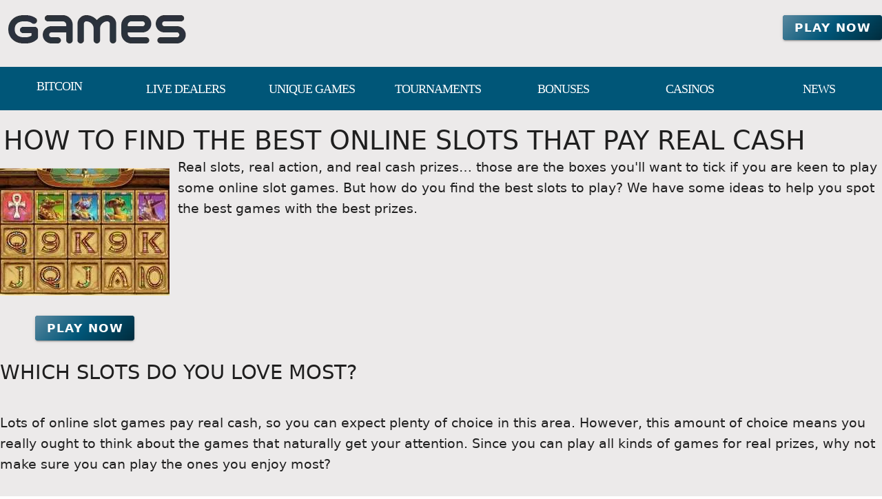

--- FILE ---
content_type: text/html;charset=utf-8
request_url: https://www.bengames.com/how-find-best-online-slots-that-pay-real-cash
body_size: 14654
content:
<!DOCTYPE html><html  lang="en"><head><meta charset="utf-8">
<meta name="viewport" content="width=device-width,initial-scale=1">
<title>How to Find the Best Online Slots That Pay Real Cash - Terrific Mobile App Games - No Deposit Bonus Codes 2026 - Free Spins No Deposit Win Real Money</title>
<script type="text/javascript" async id="matomo" rel="preconnect">
  var _paq = window._paq = window._paq || [];
  /* tracker methods like "setCustomDimension" should be called before "trackPageView" */
  _paq.push(['enableLinkTracking']);
  (function() {
    var u="https://piwik4.pcsol.com/piwik/";
    _paq.push(['setTrackerUrl', u+'matomo.php']);
    _paq.push(['setSiteId', '1544']);
    var d=document, g=d.createElement('script'), s=d.getElementsByTagName('script')[0];
    g.async=true; g.src=u+'matomo.js'; s.parentNode.insertBefore(g,s);
  })();</script>
<script type="text/javascript" id="conf">window.hostBase="www.bengames.com";</script>
<style id="vuetify-theme-stylesheet">:root {
      --v-theme-background: 236,234,234;
      --v-theme-background-overlay-multiplier: 1;
      --v-theme-surface: 0,86,120;
      --v-theme-surface-overlay-multiplier: 2;
      --v-theme-surface-bright: 255,255,255;
      --v-theme-surface-bright-overlay-multiplier: 1;
      --v-theme-surface-light: 238,238,238;
      --v-theme-surface-light-overlay-multiplier: 1;
      --v-theme-surface-variant: 66,66,66;
      --v-theme-surface-variant-overlay-multiplier: 2;
      --v-theme-on-surface-variant: 238,238,238;
      --v-theme-primary: 24,103,192;
      --v-theme-primary-overlay-multiplier: 2;
      --v-theme-primary-darken-1: 31,85,146;
      --v-theme-primary-darken-1-overlay-multiplier: 2;
      --v-theme-secondary: 72,169,166;
      --v-theme-secondary-overlay-multiplier: 1;
      --v-theme-secondary-darken-1: 1,135,134;
      --v-theme-secondary-darken-1-overlay-multiplier: 1;
      --v-theme-error: 176,0,32;
      --v-theme-error-overlay-multiplier: 2;
      --v-theme-info: 33,150,243;
      --v-theme-info-overlay-multiplier: 1;
      --v-theme-success: 76,175,80;
      --v-theme-success-overlay-multiplier: 1;
      --v-theme-warning: 251,140,0;
      --v-theme-warning-overlay-multiplier: 1;
      --v-theme-footerLink: 162,196,201;
      --v-theme-footerLink-overlay-multiplier: 1;
      --v-theme-promoCategoriesLinks: 255,255,255;
      --v-theme-promoCategoriesLinks-overlay-multiplier: 1;
      --v-theme-linkColor: 62,55,255;
      --v-theme-linkColor-overlay-multiplier: 2;
      --v-theme-orangeButton: 255,106,101;
      --v-theme-orangeButton-overlay-multiplier: 1;
      --v-theme-iconColor: 255,255,255;
      --v-theme-iconColor-overlay-multiplier: 1;
      --v-theme-toTop: 91,137,160;
      --v-theme-toTop-overlay-multiplier: 1;
      --v-theme-on-background: 0,0,0;
      --v-theme-on-surface: 255,255,255;
      --v-theme-on-surface-bright: 0,0,0;
      --v-theme-on-surface-light: 0,0,0;
      --v-theme-on-primary: 255,255,255;
      --v-theme-on-primary-darken-1: 255,255,255;
      --v-theme-on-secondary: 255,255,255;
      --v-theme-on-secondary-darken-1: 255,255,255;
      --v-theme-on-error: 255,255,255;
      --v-theme-on-info: 255,255,255;
      --v-theme-on-success: 255,255,255;
      --v-theme-on-warning: 255,255,255;
      --v-theme-on-footerLink: 0,0,0;
      --v-theme-on-promoCategoriesLinks: 0,0,0;
      --v-theme-on-linkColor: 255,255,255;
      --v-theme-on-orangeButton: 255,255,255;
      --v-theme-on-iconColor: 0,0,0;
      --v-theme-on-toTop: 255,255,255;
      --v-border-color: 0, 0, 0;
      --v-border-opacity: 0.12;
      --v-high-emphasis-opacity: 0.87;
      --v-medium-emphasis-opacity: 0.6;
      --v-disabled-opacity: 0.38;
      --v-idle-opacity: 0.04;
      --v-hover-opacity: 0.04;
      --v-focus-opacity: 0.12;
      --v-selected-opacity: 0.08;
      --v-activated-opacity: 0.12;
      --v-pressed-opacity: 0.12;
      --v-dragged-opacity: 0.08;
      --v-theme-kbd: 238, 238, 238;
      --v-theme-on-kbd: 0, 0, 0;
      --v-theme-code: 245, 245, 245;
      --v-theme-on-code: 0, 0, 0;
    }
    .v-theme--light {
      color-scheme: normal;
      --v-theme-background: 236,234,234;
      --v-theme-background-overlay-multiplier: 1;
      --v-theme-surface: 0,86,120;
      --v-theme-surface-overlay-multiplier: 2;
      --v-theme-surface-bright: 255,255,255;
      --v-theme-surface-bright-overlay-multiplier: 1;
      --v-theme-surface-light: 238,238,238;
      --v-theme-surface-light-overlay-multiplier: 1;
      --v-theme-surface-variant: 66,66,66;
      --v-theme-surface-variant-overlay-multiplier: 2;
      --v-theme-on-surface-variant: 238,238,238;
      --v-theme-primary: 24,103,192;
      --v-theme-primary-overlay-multiplier: 2;
      --v-theme-primary-darken-1: 31,85,146;
      --v-theme-primary-darken-1-overlay-multiplier: 2;
      --v-theme-secondary: 72,169,166;
      --v-theme-secondary-overlay-multiplier: 1;
      --v-theme-secondary-darken-1: 1,135,134;
      --v-theme-secondary-darken-1-overlay-multiplier: 1;
      --v-theme-error: 176,0,32;
      --v-theme-error-overlay-multiplier: 2;
      --v-theme-info: 33,150,243;
      --v-theme-info-overlay-multiplier: 1;
      --v-theme-success: 76,175,80;
      --v-theme-success-overlay-multiplier: 1;
      --v-theme-warning: 251,140,0;
      --v-theme-warning-overlay-multiplier: 1;
      --v-theme-footerLink: 162,196,201;
      --v-theme-footerLink-overlay-multiplier: 1;
      --v-theme-promoCategoriesLinks: 255,255,255;
      --v-theme-promoCategoriesLinks-overlay-multiplier: 1;
      --v-theme-linkColor: 62,55,255;
      --v-theme-linkColor-overlay-multiplier: 2;
      --v-theme-orangeButton: 255,106,101;
      --v-theme-orangeButton-overlay-multiplier: 1;
      --v-theme-iconColor: 255,255,255;
      --v-theme-iconColor-overlay-multiplier: 1;
      --v-theme-toTop: 91,137,160;
      --v-theme-toTop-overlay-multiplier: 1;
      --v-theme-on-background: 0,0,0;
      --v-theme-on-surface: 255,255,255;
      --v-theme-on-surface-bright: 0,0,0;
      --v-theme-on-surface-light: 0,0,0;
      --v-theme-on-primary: 255,255,255;
      --v-theme-on-primary-darken-1: 255,255,255;
      --v-theme-on-secondary: 255,255,255;
      --v-theme-on-secondary-darken-1: 255,255,255;
      --v-theme-on-error: 255,255,255;
      --v-theme-on-info: 255,255,255;
      --v-theme-on-success: 255,255,255;
      --v-theme-on-warning: 255,255,255;
      --v-theme-on-footerLink: 0,0,0;
      --v-theme-on-promoCategoriesLinks: 0,0,0;
      --v-theme-on-linkColor: 255,255,255;
      --v-theme-on-orangeButton: 255,255,255;
      --v-theme-on-iconColor: 0,0,0;
      --v-theme-on-toTop: 255,255,255;
      --v-border-color: 0, 0, 0;
      --v-border-opacity: 0.12;
      --v-high-emphasis-opacity: 0.87;
      --v-medium-emphasis-opacity: 0.6;
      --v-disabled-opacity: 0.38;
      --v-idle-opacity: 0.04;
      --v-hover-opacity: 0.04;
      --v-focus-opacity: 0.12;
      --v-selected-opacity: 0.08;
      --v-activated-opacity: 0.12;
      --v-pressed-opacity: 0.12;
      --v-dragged-opacity: 0.08;
      --v-theme-kbd: 238, 238, 238;
      --v-theme-on-kbd: 0, 0, 0;
      --v-theme-code: 245, 245, 245;
      --v-theme-on-code: 0, 0, 0;
    }
    .v-theme--dark {
      color-scheme: dark;
      --v-theme-background: 18,18,18;
      --v-theme-background-overlay-multiplier: 1;
      --v-theme-surface: 33,33,33;
      --v-theme-surface-overlay-multiplier: 1;
      --v-theme-surface-bright: 204,191,214;
      --v-theme-surface-bright-overlay-multiplier: 2;
      --v-theme-surface-light: 66,66,66;
      --v-theme-surface-light-overlay-multiplier: 1;
      --v-theme-surface-variant: 200,200,200;
      --v-theme-surface-variant-overlay-multiplier: 2;
      --v-theme-on-surface-variant: 0,0,0;
      --v-theme-primary: 33,150,243;
      --v-theme-primary-overlay-multiplier: 2;
      --v-theme-primary-darken-1: 39,124,193;
      --v-theme-primary-darken-1-overlay-multiplier: 2;
      --v-theme-secondary: 84,182,178;
      --v-theme-secondary-overlay-multiplier: 2;
      --v-theme-secondary-darken-1: 72,169,166;
      --v-theme-secondary-darken-1-overlay-multiplier: 2;
      --v-theme-error: 207,102,121;
      --v-theme-error-overlay-multiplier: 2;
      --v-theme-info: 33,150,243;
      --v-theme-info-overlay-multiplier: 2;
      --v-theme-success: 76,175,80;
      --v-theme-success-overlay-multiplier: 2;
      --v-theme-warning: 251,140,0;
      --v-theme-warning-overlay-multiplier: 2;
      --v-theme-on-background: 255,255,255;
      --v-theme-on-surface: 255,255,255;
      --v-theme-on-surface-bright: 0,0,0;
      --v-theme-on-surface-light: 255,255,255;
      --v-theme-on-primary: 255,255,255;
      --v-theme-on-primary-darken-1: 255,255,255;
      --v-theme-on-secondary: 255,255,255;
      --v-theme-on-secondary-darken-1: 255,255,255;
      --v-theme-on-error: 255,255,255;
      --v-theme-on-info: 255,255,255;
      --v-theme-on-success: 255,255,255;
      --v-theme-on-warning: 255,255,255;
      --v-border-color: 255, 255, 255;
      --v-border-opacity: 0.12;
      --v-high-emphasis-opacity: 1;
      --v-medium-emphasis-opacity: 0.7;
      --v-disabled-opacity: 0.5;
      --v-idle-opacity: 0.1;
      --v-hover-opacity: 0.04;
      --v-focus-opacity: 0.12;
      --v-selected-opacity: 0.08;
      --v-activated-opacity: 0.12;
      --v-pressed-opacity: 0.16;
      --v-dragged-opacity: 0.08;
      --v-theme-kbd: 66, 66, 66;
      --v-theme-on-kbd: 255, 255, 255;
      --v-theme-code: 52, 52, 52;
      --v-theme-on-code: 204, 204, 204;
    }
    .bg-background {
      --v-theme-overlay-multiplier: var(--v-theme-background-overlay-multiplier);
      background-color: rgb(var(--v-theme-background)) !important;
      color: rgb(var(--v-theme-on-background)) !important;
    }
    .bg-surface {
      --v-theme-overlay-multiplier: var(--v-theme-surface-overlay-multiplier);
      background-color: rgb(var(--v-theme-surface)) !important;
      color: rgb(var(--v-theme-on-surface)) !important;
    }
    .bg-surface-bright {
      --v-theme-overlay-multiplier: var(--v-theme-surface-bright-overlay-multiplier);
      background-color: rgb(var(--v-theme-surface-bright)) !important;
      color: rgb(var(--v-theme-on-surface-bright)) !important;
    }
    .bg-surface-light {
      --v-theme-overlay-multiplier: var(--v-theme-surface-light-overlay-multiplier);
      background-color: rgb(var(--v-theme-surface-light)) !important;
      color: rgb(var(--v-theme-on-surface-light)) !important;
    }
    .bg-surface-variant {
      --v-theme-overlay-multiplier: var(--v-theme-surface-variant-overlay-multiplier);
      background-color: rgb(var(--v-theme-surface-variant)) !important;
      color: rgb(var(--v-theme-on-surface-variant)) !important;
    }
    .bg-primary {
      --v-theme-overlay-multiplier: var(--v-theme-primary-overlay-multiplier);
      background-color: rgb(var(--v-theme-primary)) !important;
      color: rgb(var(--v-theme-on-primary)) !important;
    }
    .bg-primary-darken-1 {
      --v-theme-overlay-multiplier: var(--v-theme-primary-darken-1-overlay-multiplier);
      background-color: rgb(var(--v-theme-primary-darken-1)) !important;
      color: rgb(var(--v-theme-on-primary-darken-1)) !important;
    }
    .bg-secondary {
      --v-theme-overlay-multiplier: var(--v-theme-secondary-overlay-multiplier);
      background-color: rgb(var(--v-theme-secondary)) !important;
      color: rgb(var(--v-theme-on-secondary)) !important;
    }
    .bg-secondary-darken-1 {
      --v-theme-overlay-multiplier: var(--v-theme-secondary-darken-1-overlay-multiplier);
      background-color: rgb(var(--v-theme-secondary-darken-1)) !important;
      color: rgb(var(--v-theme-on-secondary-darken-1)) !important;
    }
    .bg-error {
      --v-theme-overlay-multiplier: var(--v-theme-error-overlay-multiplier);
      background-color: rgb(var(--v-theme-error)) !important;
      color: rgb(var(--v-theme-on-error)) !important;
    }
    .bg-info {
      --v-theme-overlay-multiplier: var(--v-theme-info-overlay-multiplier);
      background-color: rgb(var(--v-theme-info)) !important;
      color: rgb(var(--v-theme-on-info)) !important;
    }
    .bg-success {
      --v-theme-overlay-multiplier: var(--v-theme-success-overlay-multiplier);
      background-color: rgb(var(--v-theme-success)) !important;
      color: rgb(var(--v-theme-on-success)) !important;
    }
    .bg-warning {
      --v-theme-overlay-multiplier: var(--v-theme-warning-overlay-multiplier);
      background-color: rgb(var(--v-theme-warning)) !important;
      color: rgb(var(--v-theme-on-warning)) !important;
    }
    .bg-footerLink {
      --v-theme-overlay-multiplier: var(--v-theme-footerLink-overlay-multiplier);
      background-color: rgb(var(--v-theme-footerLink)) !important;
      color: rgb(var(--v-theme-on-footerLink)) !important;
    }
    .bg-promoCategoriesLinks {
      --v-theme-overlay-multiplier: var(--v-theme-promoCategoriesLinks-overlay-multiplier);
      background-color: rgb(var(--v-theme-promoCategoriesLinks)) !important;
      color: rgb(var(--v-theme-on-promoCategoriesLinks)) !important;
    }
    .bg-linkColor {
      --v-theme-overlay-multiplier: var(--v-theme-linkColor-overlay-multiplier);
      background-color: rgb(var(--v-theme-linkColor)) !important;
      color: rgb(var(--v-theme-on-linkColor)) !important;
    }
    .bg-orangeButton {
      --v-theme-overlay-multiplier: var(--v-theme-orangeButton-overlay-multiplier);
      background-color: rgb(var(--v-theme-orangeButton)) !important;
      color: rgb(var(--v-theme-on-orangeButton)) !important;
    }
    .bg-iconColor {
      --v-theme-overlay-multiplier: var(--v-theme-iconColor-overlay-multiplier);
      background-color: rgb(var(--v-theme-iconColor)) !important;
      color: rgb(var(--v-theme-on-iconColor)) !important;
    }
    .bg-toTop {
      --v-theme-overlay-multiplier: var(--v-theme-toTop-overlay-multiplier);
      background-color: rgb(var(--v-theme-toTop)) !important;
      color: rgb(var(--v-theme-on-toTop)) !important;
    }
    .text-background {
      color: rgb(var(--v-theme-background)) !important;
    }
    .border-background {
      --v-border-color: var(--v-theme-background);
    }
    .text-surface {
      color: rgb(var(--v-theme-surface)) !important;
    }
    .border-surface {
      --v-border-color: var(--v-theme-surface);
    }
    .text-surface-bright {
      color: rgb(var(--v-theme-surface-bright)) !important;
    }
    .border-surface-bright {
      --v-border-color: var(--v-theme-surface-bright);
    }
    .text-surface-light {
      color: rgb(var(--v-theme-surface-light)) !important;
    }
    .border-surface-light {
      --v-border-color: var(--v-theme-surface-light);
    }
    .text-surface-variant {
      color: rgb(var(--v-theme-surface-variant)) !important;
    }
    .border-surface-variant {
      --v-border-color: var(--v-theme-surface-variant);
    }
    .on-surface-variant {
      color: rgb(var(--v-theme-on-surface-variant)) !important;
    }
    .text-primary {
      color: rgb(var(--v-theme-primary)) !important;
    }
    .border-primary {
      --v-border-color: var(--v-theme-primary);
    }
    .text-primary-darken-1 {
      color: rgb(var(--v-theme-primary-darken-1)) !important;
    }
    .border-primary-darken-1 {
      --v-border-color: var(--v-theme-primary-darken-1);
    }
    .text-secondary {
      color: rgb(var(--v-theme-secondary)) !important;
    }
    .border-secondary {
      --v-border-color: var(--v-theme-secondary);
    }
    .text-secondary-darken-1 {
      color: rgb(var(--v-theme-secondary-darken-1)) !important;
    }
    .border-secondary-darken-1 {
      --v-border-color: var(--v-theme-secondary-darken-1);
    }
    .text-error {
      color: rgb(var(--v-theme-error)) !important;
    }
    .border-error {
      --v-border-color: var(--v-theme-error);
    }
    .text-info {
      color: rgb(var(--v-theme-info)) !important;
    }
    .border-info {
      --v-border-color: var(--v-theme-info);
    }
    .text-success {
      color: rgb(var(--v-theme-success)) !important;
    }
    .border-success {
      --v-border-color: var(--v-theme-success);
    }
    .text-warning {
      color: rgb(var(--v-theme-warning)) !important;
    }
    .border-warning {
      --v-border-color: var(--v-theme-warning);
    }
    .text-footerLink {
      color: rgb(var(--v-theme-footerLink)) !important;
    }
    .border-footerLink {
      --v-border-color: var(--v-theme-footerLink);
    }
    .text-promoCategoriesLinks {
      color: rgb(var(--v-theme-promoCategoriesLinks)) !important;
    }
    .border-promoCategoriesLinks {
      --v-border-color: var(--v-theme-promoCategoriesLinks);
    }
    .text-linkColor {
      color: rgb(var(--v-theme-linkColor)) !important;
    }
    .border-linkColor {
      --v-border-color: var(--v-theme-linkColor);
    }
    .text-orangeButton {
      color: rgb(var(--v-theme-orangeButton)) !important;
    }
    .border-orangeButton {
      --v-border-color: var(--v-theme-orangeButton);
    }
    .text-iconColor {
      color: rgb(var(--v-theme-iconColor)) !important;
    }
    .border-iconColor {
      --v-border-color: var(--v-theme-iconColor);
    }
    .text-toTop {
      color: rgb(var(--v-theme-toTop)) !important;
    }
    .border-toTop {
      --v-border-color: var(--v-theme-toTop);
    }
    .on-background {
      color: rgb(var(--v-theme-on-background)) !important;
    }
    .on-surface {
      color: rgb(var(--v-theme-on-surface)) !important;
    }
    .on-surface-bright {
      color: rgb(var(--v-theme-on-surface-bright)) !important;
    }
    .on-surface-light {
      color: rgb(var(--v-theme-on-surface-light)) !important;
    }
    .on-primary {
      color: rgb(var(--v-theme-on-primary)) !important;
    }
    .on-primary-darken-1 {
      color: rgb(var(--v-theme-on-primary-darken-1)) !important;
    }
    .on-secondary {
      color: rgb(var(--v-theme-on-secondary)) !important;
    }
    .on-secondary-darken-1 {
      color: rgb(var(--v-theme-on-secondary-darken-1)) !important;
    }
    .on-error {
      color: rgb(var(--v-theme-on-error)) !important;
    }
    .on-info {
      color: rgb(var(--v-theme-on-info)) !important;
    }
    .on-success {
      color: rgb(var(--v-theme-on-success)) !important;
    }
    .on-warning {
      color: rgb(var(--v-theme-on-warning)) !important;
    }
    .on-footerLink {
      color: rgb(var(--v-theme-on-footerLink)) !important;
    }
    .on-promoCategoriesLinks {
      color: rgb(var(--v-theme-on-promoCategoriesLinks)) !important;
    }
    .on-linkColor {
      color: rgb(var(--v-theme-on-linkColor)) !important;
    }
    .on-orangeButton {
      color: rgb(var(--v-theme-on-orangeButton)) !important;
    }
    .on-iconColor {
      color: rgb(var(--v-theme-on-iconColor)) !important;
    }
    .on-toTop {
      color: rgb(var(--v-theme-on-toTop)) !important;
    }
</style>
<link integrity="sha384-5XyDApDFAOY4trF7nozzJ+svjhhJbCdMLg1mmIKntcegyOM1fNr444C3kU5erMC0" rel="stylesheet" href="/_nuxt/entry.DfnHHwRB.css" crossorigin>
<link integrity="sha384-WBZy2sCaauHEjHWB7T+x37K8f1AqOAl3QcOj1tlP8pd0UziYi9ZZ6h+3K+1hhvoG" rel="stylesheet" href="/_nuxt/default.Dh4k_uXs.css" crossorigin>
<link integrity="sha384-GBQN5ZSjUZ3R1kbSSUXoHIZc3OCab/n0sEeZebh7StW0HnAOFUoXSGOJap+F2fx8" rel="stylesheet" href="/_nuxt/VBtn.B5oiyZYk.css" crossorigin>
<link integrity="sha384-7H2aRxe6zO++f6Rij87mbYnJhl7H3P3YbPcZmG7mH8ICWMKrgjvgWRG7Wwek7hrU" rel="stylesheet" href="/_nuxt/index.ad0yf_Vh.css" crossorigin>
<link integrity="sha384-fBTYzD20YBQAyEgtjGdwGCB4FyJhdYDSKDv8HH1czLg306o6oWrcX4xR2MSij+Dn" rel="stylesheet" href="/_nuxt/dimensions.CPAKs93C.css" crossorigin>
<link integrity="sha384-SRe42dXvcpYe3hjEnLV1wzUt2WbJYVJVqEevLGRQs/O/h8Mls75NS2PS3mQzeHKx" rel="stylesheet" href="/_nuxt/VList.D2knov8G.css" crossorigin>
<link integrity="sha384-BC+T+l3ZkACqvQIaT5mohdXyYPUxU2tqegiU6roVE6AHNhgdjJMWMPsdsDupIyo+" rel="stylesheet" href="/_nuxt/VListItem.DOezWWw9.css" crossorigin>
<link integrity="sha384-7AufNcxX2h9hPjJBRiK4WUzhii7fYY0ilotr/un5j+LsTTF5P+iofC76JM5rkY8c" rel="stylesheet" href="/_nuxt/VAvatar.vl36dbsm.css" crossorigin>
<link integrity="sha384-ZFh9YZHWtfxDuj3ERBmyls5YGDxIkHOKnVKfSQIRcAqIbxIPvLvIiSKxuK4ZQCex" rel="stylesheet" href="/_nuxt/Breadcrumbs.BH7W0eFp.css" crossorigin>
<link integrity="sha384-mV1dfG8r1RSSvnUwDVLmggWpFwT3ZWOayo2ZyWjYFn2RwL8CJazPp7RjyyV/MXj9" rel="stylesheet" href="/_nuxt/SmartLink.BpAGF13P.css" crossorigin>
<link integrity="sha384-On2ydsTCoNYo3/Li+MEetNVgNLvDwHz2gK4TvXCbXwMkrZxL6jT5JWnth2luld5S" rel="stylesheet" href="/_nuxt/Rating.CPOd4D6x.css" crossorigin>
<link integrity="sha384-I8K1QhMyboxeK7gtRfNiDkNZWbn1JGoKAYx9aMKU9dgjD38EAosgbbkwIlDV9UKw" rel="stylesheet" href="/_nuxt/VRow.7zN8MVSi.css" crossorigin>
<link integrity="sha384-3cMSgW3n8W2V9Z4ANgIF0eQxPASYRCDERZaHtomfskLjJ1c3dOfeLnr+b1E8zDaz" rel="stylesheet" href="/_nuxt/VCard.CgQOGd_k.css" crossorigin>
<link integrity="sha384-N7RFPkFX91GtyeaNdccuUDt1G45m0elZC+idIEjYfFvsIKXrdzPr0/7SkfkUN/xc" rel="stylesheet" href="/_nuxt/Banner.p7R4F2_8.css" crossorigin>
<link integrity="sha384-CVSGJcSiyPUc/xFgTe45x7qYgWNNnANJ6VFdM0ssGcCpRH0Ot4jdBqksuh9Wvqfj" rel="stylesheet" href="/_nuxt/StructurizerTree.CDSmcIE6.css" crossorigin>
<link integrity="sha384-LW/G4SmZgOZVzdx6m/u27nTBaQYJUtwLnGm5MP1p1rhjD+U8VRTPbNOTB+9sDMEC" rel="stylesheet" href="/_nuxt/NestedMenuItem.DmPEmSi-.css" crossorigin>
<link integrity="sha384-eSN+9I8KSZfaLa0Ae6/Hj6q0Kuu4b2qwNy7PRpd2gq4Ri3kSLJZVpcdYiX6MY0nm" rel="stylesheet" href="/_nuxt/PromoCategories.BOaw1GDg.css" crossorigin>
<link rel="preload" as="image" href="https://www.bengames.com/files_default/banners/4/2/5/mobile-offer.avif" media="screen and (max-width: 1199px)" fetchpriority="high">
<link integrity="sha384-hQCxqENbVaJ7C9XS+TrrRMUIK6ptMUKHFFwOPn4bFsK6irRDvq3Sp4u819CNB1d9" rel="modulepreload" as="script" crossorigin href="/_nuxt/D4HyMVRW.js">
<link integrity="sha384-oKhi24MZLykEBB/l+sIYpDjZwHJvCXr3wyCzA+VStzH3fMyscKze3gIH9pWW7tFs" rel="modulepreload" as="script" crossorigin href="/_nuxt/TrzIR42I.js">
<link integrity="sha384-P8yut7dlZGTB7JsW0YeWmwemRkl+XwDwjWP3pt1drRLiAkmTGsqnPpwP2kL2Xx5n" rel="modulepreload" as="script" crossorigin href="/_nuxt/Cgoqj40r.js">
<link integrity="sha384-MFfx6o/J4tRIO5UbYn06/nFPNiB2PbtexC/ClPPBcCuwXjMX6mZ/AjBmry4zjH5z" rel="modulepreload" as="script" crossorigin href="/_nuxt/DONQ3oqP.js">
<link integrity="sha384-3K0NTN/PcwI83o677dw252ur3iRD95SczzV0oQYQ7UNEmTmKkKUCADeuMvCzP+yi" rel="modulepreload" as="script" crossorigin href="/_nuxt/Bx1MiOs6.js">
<link integrity="sha384-GYm7swv4MzSoXl6Lxlyh5gQzuCMrZ3/SfXJ85ht90lLR8SAh0Kjrs0WWgH7TyR+r" rel="modulepreload" as="script" crossorigin href="/_nuxt/84Zi1iLx.js">
<link integrity="sha384-9M5KYeMh89GYC0EE2ZVvnkUKe3eO/EiwkjsLUWkWWr7OqCSYC52Kk4APX5GjLnO1" rel="modulepreload" as="script" crossorigin href="/_nuxt/Dx7T9L1I.js">
<link integrity="sha384-3VoPFC9krTUkHMCteFoL/lKAaM/lz4cbH9KymAwvRPZXJT902Eh8mDxSny9C1jH/" rel="modulepreload" as="script" crossorigin href="/_nuxt/_VNIAs_i.js">
<link integrity="sha384-0Qo+vLdeTYI59Ghuion3QwVMAsiuKTsU3TfrjwF96B5yw86vbkjsEjFyb6k2hrJ6" rel="modulepreload" as="script" crossorigin href="/_nuxt/DDQEpJsn.js">
<link integrity="sha384-CBu5WbxjAq4QfBUJUslim5XBQw3LKes7l06Pw0t+fU7af39KOCPEZvcpbaNiVly2" rel="modulepreload" as="script" crossorigin href="/_nuxt/AyGppRcJ.js">
<link integrity="sha384-VnHBxAVVzkrY+LBUahDVKA6uVvS/ZXFu/FBRXroPHaZZO97KUerCrvZGfD92rU3t" rel="modulepreload" as="script" crossorigin href="/_nuxt/BoZRCxhp.js">
<link integrity="sha384-kHQBLo1EAI7I6YK919DdaQqyFmxnxgG1OpFLGksNafMKqsHSYiJLA1/dFbj9uHb1" rel="modulepreload" as="script" crossorigin href="/_nuxt/CCRf87_e.js">
<link integrity="sha384-LqlbPQrgjleSmunI5/gF+/pv2sJVq7LNEES0XSSkiRDAVuw3esgmiPVffVr42tXv" rel="modulepreload" as="script" crossorigin href="/_nuxt/Bydj1M71.js">
<link integrity="sha384-3kuSaA/OdKo52L3mJf9jCjHOKGoBkWakSEo4iVKnUyBdL+UuFKYCNnNAdrNPqRcu" rel="modulepreload" as="script" crossorigin href="/_nuxt/BDvtLgMp.js">
<link integrity="sha384-rEQu3X7u6ELn672mArHERzBLd4AGfb0UlMg2D/qFLx9i01NYE2oYM97OlQnN5fGf" rel="modulepreload" as="script" crossorigin href="/_nuxt/Cg6-PI0D.js">
<link integrity="sha384-azBFYdoCXoVzozfLJkgQ/ZeSPjwVVwOIerRJ4v3REadKYILRXlv/+5ox3RjsvaRl" rel="modulepreload" as="script" crossorigin href="/_nuxt/eZLZvLqC.js">
<link integrity="sha384-MI04Uxa0QRFRRW9SHuc87YwsrQvzq8JfG05QT+/4GUe5WfgLmx1jiZ6kvrD21nFq" rel="modulepreload" as="script" crossorigin href="/_nuxt/Bn2AU2e2.js">
<link integrity="sha384-nd9STX71MgTAqRL1PtXoRY6jqJRc5v42hzQt1/mr8kFMch36E6/jXwkv/Afush+1" rel="modulepreload" as="script" crossorigin href="/_nuxt/CwzkYQyY.js">
<link integrity="sha384-pFW/SBFiT8KlKSs6aRdJ3gaAhzxVpFRdb9K5PBasBNIaRdXikL0jTd6qWXPEdb9a" rel="modulepreload" as="script" crossorigin href="/_nuxt/Dd20v2pp.js">
<link integrity="sha384-zwfzLOn+fpIf03RKsI5MuJVXqZWr3RZK000Z5SEs+0l2p6a7yziGNcoXG3HfRkyH" rel="modulepreload" as="script" crossorigin href="/_nuxt/92j1fyYq.js">
<link integrity="sha384-Lzd+uDVLoj4EAjk/RUND8X0vK4w0Y2Dg3aHyEH9VSjD28PV2uWxzYmP6vbOjuSna" rel="modulepreload" as="script" crossorigin href="/_nuxt/D_cejBYl.js">
<link integrity="sha384-2Iay/ZrAGF+XvqnAjwftvma/KTrHm43J7qDzqxMCXv5e5kkkoIp1SGf5T10OgHPY" rel="modulepreload" as="script" crossorigin href="/_nuxt/Dx-cNuEF.js">
<link integrity="sha384-p9AH9KPBfY2i/hQvHZb4HYHCSxsD6TpKLFgH3W1+I/n0+56nbk0zd5v19iT7EgTY" rel="modulepreload" as="script" crossorigin href="/_nuxt/CZ17kDSI.js">
<link integrity="sha384-HuO8voZ3PE+88BUrzSeiEdBU+sZUCQqi/NLPgu20wsyU+LRGe9vMvZ0ABGyWdPl2" rel="modulepreload" as="script" crossorigin href="/_nuxt/BTLNTlal.js">
<link integrity="sha384-7HDQPeppP5qiBZThb1ul+o7tbtUQ3J1MsD8b04IKI2MK4PUku1jwkjV6NuNiy1tb" rel="modulepreload" as="script" crossorigin href="/_nuxt/CYoxnTCh.js">
<link integrity="sha384-s+NxtPRqIKgafrm3QXf74Wc5XwEg81SvhKhH88FMRWplGclbJU339NsJ23EpnWxH" rel="modulepreload" as="script" crossorigin href="/_nuxt/B55i7aCB.js">
<link integrity="sha384-INIV7+H95Y9rFJBufytHp+BMqIjcWvvs3A3KIORElHpGdSanhjDFfU77CyvvpzSV" rel="modulepreload" as="script" crossorigin href="/_nuxt/CsCEN6TN.js">
<link integrity="sha384-vv0VxpI6yhvV1jSD/luviri01vT2C6mLfhg9P4pL3rjMbMpEtk+VktS2TtDlOkYf" rel="modulepreload" as="script" crossorigin href="/_nuxt/y1FhoMO1.js">
<link integrity="sha384-MaGJu0ERBIEqNL7Ug8rkB8fZwvWEKnjcjmS7iY10+HFUBd4b2n5Ss58A8Janye2+" rel="modulepreload" as="script" crossorigin href="/_nuxt/ZfQgkTRa.js">
<link integrity="sha384-ku3dF8TL7LekgD2c3WVyz3sDHTDEYWViBy4O7oK0KHhjTnzcUPTBMQDVUJuuCas1" rel="modulepreload" as="script" crossorigin href="/_nuxt/BaZseDKn.js">
<link integrity="sha384-nhjGV5WSe1Y1JUFJoiNLgN76Mwl/dVZIrXY/lZol1O96EGVu/P7gqZzb+8N1Huqs" rel="modulepreload" as="script" crossorigin href="/_nuxt/oylfDI5d.js">
<link integrity="sha384-OhvB1YFapjYNxEWRaUnsGlEWqKs7PQ8AKMsqcQqIMA93xsNEQhmuU9wStz9hN5IN" rel="modulepreload" as="script" crossorigin href="/_nuxt/DlAUqK2U.js">
<link integrity="sha384-4IZGChOFtR4rU0DQdK9qDocXcd11BXX1VJf5cSzWWNjARI8Rr3M1I7mibW92h1pT" rel="modulepreload" as="script" crossorigin href="/_nuxt/5jcerkdr.js">
<link integrity="sha384-6pqLKNieOvpMZBT6BrXy0pu5Xp8KEm9O19bJes98aMe15Dp6+qQTJGV2rB3rZQ4c" rel="modulepreload" as="script" crossorigin href="/_nuxt/C-Fd90sw.js">
<link integrity="sha384-9oA4d0BGvCYtVtGHGS0KMMnsLm60jxOIB2Wuowynf71D59y4W+KPFmZGqWiMnUNF" rel="modulepreload" as="script" crossorigin href="/_nuxt/xRWSMn-t.js">
<link integrity="sha384-Z8I2Q6BWbQbkmRlleWk/YFZEKcLV4a/G0lDwmPHLhyxgTGpjEcIbgEcv9a9MZdbZ" rel="modulepreload" as="script" crossorigin href="/_nuxt/BeXHRRPU.js">
<link integrity="sha384-C17o0thdUL24OP+HpvJNJuMl0WRSUlg2t2lgeoA7pzXACVZ+JmGph9JBN2U26W5x" rel="modulepreload" as="script" crossorigin href="/_nuxt/Drre7MQA.js">
<link integrity="sha384-lIICfjV1FV1ZrFeM8l9e/9/TKw7k7PcMXsL0XSJV+jh5a/h7mEBpPlDujtxgy3ij" rel="modulepreload" as="script" crossorigin href="/_nuxt/BETvoczJ.js">
<link integrity="sha384-N709UluoS8Cy2h9AR+olSAtJD9XfBxMXH9DdabKR5c8T1MEjnNvFJCVc2LRnQq7e" rel="modulepreload" as="script" crossorigin href="/_nuxt/BsXG9zbQ.js">
<link integrity="sha384-IcmRx+lpqX47RUzyeflhldnALkyyYwcSwhZBb7ty79rCdmHsNZS+UkTrtsxEDpgR" rel="modulepreload" as="script" crossorigin href="/_nuxt/DKMDXIq8.js">
<link integrity="sha384-m6iTas6RhZenZabUjZ5LGKYv9qiXGSiDtHOCm27ZE0XioO91C7rAYnHoPseursdF" rel="modulepreload" as="script" crossorigin href="/_nuxt/Di0SlInJ.js">
<link integrity="sha384-P7YrXrqXd/iFeTI4uolXgSFWDO8oIVdvhkzOziGXMYHc7XvChL5x0Pwa4/XSeSOj" rel="modulepreload" as="script" crossorigin href="/_nuxt/C476Eh8H.js">
<link integrity="sha384-0qI7x4Pjqjj0AeE8dIhQUTfElUp/2IMx8Vl8X/cREdyAfHNwpbKCxtpUHFbt5p8w" rel="preload" as="fetch" fetchpriority="low" crossorigin="anonymous" href="/_nuxt/builds/meta/8827cf65-b049-4161-b59c-b32b8d1f7bb6.json">
<script integrity="sha384-hQCxqENbVaJ7C9XS+TrrRMUIK6ptMUKHFFwOPn4bFsK6irRDvq3Sp4u819CNB1d9" type="module" src="/_nuxt/D4HyMVRW.js" crossorigin></script>
<meta name="theme-color" content="#ffffff">
<link rel="icon" type="image/x-icon" href="/favicon.ico">
<link rel="canonical" href="https://www.bengames.com/how-find-best-online-slots-that-pay-real-cash">
<link rel="manifest" href="/api/pwa/manifest.webmanifest">
<meta name="description" content="Are you looking for the best online slots that pay real cash? If so, we have some tips on how to make sure you find them more easily than ever.">
<meta name="og:url" content="https://www.bengames.com/how-find-best-online-slots-that-pay-real-cash">
<meta name="og:title" content="How to Find the Best Online Slots That Pay Real Cash - Terrific Mobile App Games - No Deposit Bonus Codes 2026 - Free Spins No Deposit Win Real Money">
<meta name="og:description" content="Are you looking for the best online slots that pay real cash? If so, we have some tips on how to make sure you find them more easily than ever.">
<script type="application/ld+json">{"@context":"http://schema.org/","@type":"Article","headline":"How to find the best online slots that pay real cash","author":{"@type":"Organization","name":"www.bengames.com"},"publisher":{"@type":"Organization","logo":{"@type":"ImageObject","url":"/files/www.bengames.com/logo.png"},"name":"www.bengames.com"},"dateModified":"2024-01-29T17:04:56.522Z","datePublished":"2021-11-29T16:25:17.373Z"}</script></head><body><div id="__nuxt"><!--[--><span></span><div class="v-application v-theme--light v-layout v-layout--full-height v-locale--is-ltr" style=""><div class="v-application__wrap"><!--[--><div class="grid-menu container w-100"><a href="/" aria-label="home" class="d-none d-lg-block"><picture class="logo"><source type="image/avif" srcset="/files/www.bengames.com/img/logo.avif"><source type="image/webp" srcset="/files/www.bengames.com/img/logo.webp"><img src="/files/www.bengames.com/img/logo.png" alt="Home" width="280" height="84"></picture></a><span class="text-right d-none d-lg-block pt-5"><button type="button" class="v-btn v-btn--elevated v-theme--light v-btn--density-default v-btn--size-default v-btn--variant-elevated text-white" style="" aria-label="Play Now"><!--[--><span class="v-btn__overlay"></span><span class="v-btn__underlay"></span><!--]--><!----><span class="v-btn__content" data-no-activator><!--[--><!--[--><!--[--><!--]--><!--[-->Play Now<!--]--><!--[--><!--]--><!--]--><!--]--></span><!----><!----></button></span></div><header class="v-toolbar v-toolbar--collapse-start v-toolbar--flat v-toolbar--density-default v-theme--light v-locale--is-ltr v-app-bar" style="top:0;z-index:1004;transform:translateY(0%);position:fixed;transition:none !important;"><!----><!--[--><div class="v-toolbar__content" style="height:64px;"><!----><!----><!--[--><div class="v-row v-row--no-gutters align-center container mx-auto" style=""><div class="v-col-2 d-lg-none d-flex justify-center"><button type="button" class="v-btn v-btn--icon v-theme--light v-btn--density-default v-btn--size-default v-btn--variant-text" style="color:#FFFFFF;caret-color:#FFFFFF;" id="menu-activator" aria-label="menu"><!--[--><span class="v-btn__overlay"></span><span class="v-btn__underlay"></span><!--]--><!----><span class="v-btn__content" data-no-activator><i class="v-icon notranslate v-theme--light v-icon--size-default" style="" aria-hidden="true"><svg class="v-icon__svg" xmlns="http://www.w3.org/2000/svg" viewBox="0 0 24 24" role="img" aria-hidden="true"><path d="M3,6H21V8H3V6M3,11H21V13H3V11M3,16H21V18H3V16Z"></path></svg></i></span><!----><!----></button></div><div class="v-col-md-7 v-col-lg-3 v-col-xl-2 v-col-6 d-flex justify-center d-lg-none d-flex" style=""><a href="/" aria-label="home"><picture class="logo"><source type="image/avif" srcset="/files/www.bengames.com/img/logo.avif"><source type="image/webp" srcset="/files/www.bengames.com/img/logo.webp"><img src="/files/www.bengames.com/img/logo.png" alt="Home" width="280" height="84"></picture></a></div><div class="v-col v-col-12 d-none d-lg-block" style=""><div class="v-list v-list--nav v-theme--light v-list--density-default v-list--one-line d-flex font-weight-bold grid-menu" style="width:100%;" tabindex="0" role="list" aria-label="menu"><!--[--><!--[--><!--[--><a href="/bitcoin-casino-betting" class="v-list-item v-list-item--link v-list-item--nav v-theme--light v-list-item--density-default v-list-item--one-line v-list-item--rounded v-list-item--variant-text inner-link" style="" tabindex="-2" aria-selected="false" role="option" aria-label="Bitcoin"><!--[--><span class="v-list-item__overlay"></span><span class="v-list-item__underlay"></span><!--]--><!----><div class="v-list-item__content" data-no-activator><!----><!----><!--[-->Bitcoin<!--]--></div><!----></a><!--]--><!--[--><a href="/perks-playing-live-dealers" class="v-list-item v-list-item--link v-list-item--nav v-theme--light v-list-item--density-default v-list-item--one-line v-list-item--rounded v-list-item--variant-text inner-link" style="" tabindex="-2" aria-selected="false" role="option" aria-label="Live Dealers"><!--[--><span class="v-list-item__overlay"></span><span class="v-list-item__underlay"></span><!--]--><!----><div class="v-list-item__content" data-no-activator><!----><!----><!--[-->Live Dealers<!--]--></div><!----></a><!--]--><!--[--><a href="/unique-games" class="v-list-item v-list-item--link v-list-item--nav v-theme--light v-list-item--density-default v-list-item--one-line v-list-item--rounded v-list-item--variant-text inner-link" style="" tabindex="-2" aria-selected="false" role="option" aria-label="Unique Games"><!--[--><span class="v-list-item__overlay"></span><span class="v-list-item__underlay"></span><!--]--><!----><div class="v-list-item__content" data-no-activator><!----><!----><!--[-->Unique Games<!--]--></div><!----></a><!--]--><!--[--><a href="/tournaments.html" class="v-list-item v-list-item--link v-list-item--nav v-theme--light v-list-item--density-default v-list-item--one-line v-list-item--rounded v-list-item--variant-text inner-link" style="" tabindex="-2" aria-selected="false" role="option" aria-label="Tournaments"><!--[--><span class="v-list-item__overlay"></span><span class="v-list-item__underlay"></span><!--]--><!----><div class="v-list-item__content" data-no-activator><!----><!----><!--[-->Tournaments<!--]--></div><!----></a><!--]--><!--[--><a href="/bonuses.html" class="v-list-item v-list-item--link v-list-item--nav v-theme--light v-list-item--density-default v-list-item--one-line v-list-item--rounded v-list-item--variant-text inner-link" style="" tabindex="-2" aria-selected="false" role="option" aria-label="Bonuses"><!--[--><span class="v-list-item__overlay"></span><span class="v-list-item__underlay"></span><!--]--><!----><div class="v-list-item__content" data-no-activator><!----><!----><!--[-->Bonuses<!--]--></div><!----></a><!--]--><!--[--><a href="/casinos.html" class="v-list-item v-list-item--link v-list-item--nav v-theme--light v-list-item--density-default v-list-item--one-line v-list-item--rounded v-list-item--variant-text inner-link" style="" tabindex="-2" aria-selected="false" role="option" aria-label="Casinos"><!--[--><span class="v-list-item__overlay"></span><span class="v-list-item__underlay"></span><!--]--><!----><div class="v-list-item__content" data-no-activator><!----><!----><!--[-->Casinos<!--]--></div><!----></a><!--]--><!--[--><a href="/news" class="v-list-item v-list-item--link v-list-item--nav v-theme--light v-list-item--density-default v-list-item--one-line v-list-item--rounded v-list-item--variant-text inner-link" style="" tabindex="-2" aria-selected="false" role="option" aria-label="News"><!--[--><span class="v-list-item__overlay"></span><span class="v-list-item__underlay"></span><!--]--><!----><div class="v-list-item__content" data-no-activator><!----><!----><!--[-->News<!--]--></div><!----></a><!--]--><!--]--><!--]--></div></div><div class="v-col-md-3 v-col-lg-2 v-col-xl-2 v-col-4 d-lg-none d-flex justify-center" style=""><button type="button" class="v-btn v-btn--elevated v-theme--light v-btn--density-default v-btn--size-default v-btn--variant-elevated text-white orangeButton" style="" aria-label="Play Now"><!--[--><span class="v-btn__overlay"></span><span class="v-btn__underlay"></span><!--]--><!----><span class="v-btn__content" data-no-activator><!--[--><!--[--><!--[--><!--]--><!--[-->Play Now<!--]--><!--[--><!--]--><!--]--><!--]--></span><!----><!----></button></div></div><!--]--><!----></div><!--]--><!--[--><!----><!--]--></header><!--[--><!----><!----><!--]--><main class="v-main pt-0 container mx-auto" style="--v-layout-left:0px;--v-layout-right:0px;--v-layout-top:0px;--v-layout-bottom:0px;transition:none !important;"><!--[--><!----><aside><!--[--><!--[--><div class="blockClass"><!----><div><div loadfromnode="true" data-v-de8fdc55><template><a href="#" rel="external nofollow noopener noreferrer" soft="Bovada Gaming" class="lead inner-link" data-v-de8fdc55><!--[--><picture class="d-flex justify-center align-center" data-v-de8fdc55><!--[--><source srcset="https://www.bengames.com/files_default/banners/4/2/5/mobile-offer.avif" media="(max-width: 1199px)" type="image/avif" width="767" height="1099" data-v-de8fdc55><source srcset="https://www.bengames.com/files_default/banners/4/2/5/mobile-offer.webp" media="(max-width: 1199px)" type="image/webp" width="767" height="1099" data-v-de8fdc55><source srcset="https://www.bengames.com/files_default/banners/4/2/5/offer.avif" media="(min-width: 1200px)" type="image/avif" width="1020" height="370" data-v-de8fdc55><source srcset="https://www.bengames.com/files_default/banners/4/2/5/offer.webp" media="(min-width: 1200px)" type="image/webp" width="1020" height="370" data-v-de8fdc55><!--]--><img width="430" height="616" src="https://www.bengames.com/files_default/banners/4/2/5/mobile-offer.jpg" alt="Offer" style="width:100%;height:auto;" data-v-de8fdc55></picture><!--]--></a></template></div></div></div><!--]--><!--]--></aside><!--[--><article><!--[--><!--[--><h1>How to find the best online slots that pay real cash</h1><!--]--><!--[--><div class="d-flex flex-column d-sm-block float-sm-left mr-sm-3"><!--[--><div class="mx-auto my-2 d-sm-flex justify-sm-center"><a href="#" rel="external nofollow noopener noreferrer" soft="Bovada Gaming" class="lead inner-link"><!--[--><picture><!--[--><source srcset="/files_default/slots-review/6/7/8/3/reels-246x185.avif" type="image/avif" width="246" height="185"><source srcset="/files_default/slots-review/6/7/8/3/reels-246x185.webp" type="image/webp" width="246" height="185"><!--]--><img src="/files_default/slots-review/6/7/8/3/reels-246x185.jpg" height="185" loading="lazy" decoding="async" width="246" class="mx-auto my-2" alt="Gods of Luxor Slots"></picture><!--]--></a></div><!--]--><div class="mx-auto my-2 d-sm-flex justify-sm-center"><!--[--><button type="button" class="v-btn v-btn--elevated v-theme--light v-btn--density-default v-btn--size-default v-btn--variant-elevated" style="" aria-label="Play Now"><!--[--><span class="v-btn__overlay"></span><span class="v-btn__underlay"></span><!--]--><!----><span class="v-btn__content" data-no-activator><!--[--><!--[--><!--[--><!--]--><!--[-->Play Now<!--]--><!--[--><!--]--><!--]--><!--]--></span><!----><!----></button><!--]--></div></div><!--]--><!--[--><span><!--[--><p><!--[-->Real slots, real action, and real cash prizes… those are the boxes you&#39;ll want to tick if you are keen to play some online slot games. But how do you find the best slots to play? We have some ideas to help you spot the best games with the best prizes.<!--]--></p><h2><!--[-->Which slots do you love most?<!--]--></h2><p><!--[-->Lots of online slot games pay real cash, so you can expect plenty of choice in this area. However, this amount of choice means you really ought to think about the games that naturally get your attention. Since you can play all kinds of games for real prizes, why not make sure you can play the ones you enjoy most?<!--]--></p><h2><!--[-->Look for some big-name titles<!--]--></h2><p><!--[-->You know the kind of thing - Starburst, Rainbow Riches, Bonanza… sometimes they&#39;re famous because of the gameplay and sometimes it&#39;s because of the prizes. If you&#39;re fortunate, it&#39;s both.<!--]--></p><p><!--[-->Remember that you&#39;re not looking for progressive jackpots, although those are nice to play for. They&#39;re also the hardest ones to receive, so while it&#39;s cool to play a game with a progressive jackpot involved, it&#39;s best to focus on the other prizes.<!--]--></p><h2><!--[-->Play at casinos with a track record of making prompt payouts<!--]--></h2><p><!--[-->What&#39;s a slot game prize worth if you can&#39;t withdraw it from the casino that you won it at? It&#39;s important to do some research on the casinos you&#39;re thinking of using to play these games at. Even if the slots are good ones that drop real prizes, you need to be sure the casino is going to honor them.<!--]--></p><h2><!--[-->What does &#39;best&#39; mean to you?<!--]--></h2><p><!--[-->Lots of regular prizes to try for or occasional ones that could be bigger in size? These are called low volatility and high volatility games, and you can find both those online at most if not all casinos.<!--]--></p><p><!--[-->Once you have a better understanding of these elements, you&#39;ll be able to look for lots of suitable games to play online. You can spot lots of slot games that have demo versions to try first, before moving on to try some paid games. Are you ready to see if you can play the best online slots that pay real cash?<!--]--></p><!--]--></span><!--]--><!--]--><button type="button" class="v-btn v-btn--elevated v-theme--light v-btn--density-default v-btn--size-default v-btn--variant-elevated d-block ma-auto pa-2 my-6 text-uppercase font-weight-bold" style="" aria-label="Play Now"><!--[--><span class="v-btn__overlay"></span><span class="v-btn__underlay"></span><!--]--><!----><span class="v-btn__content" data-no-activator><!--[--><!--[--><!--[--><!--]--><!--[-->Play Now<!--]--><!--[--><!--]--><!--]--><!--]--></span><!----><!----></button></article><aside class="blockDesign"><!--[--><!--[--><div class="blockClass"><div class="block-title">Get Your Bonuses</div><div class="v-lazy" style=""><!----></div></div><div class="blockClass"><div class="block-title">Special Bonuses</div><div class="v-lazy" style=""><!----></div></div><div class="blockClass"><div class="block-title">Latest News</div><div><span><div class="grid-view" aria-live="polite"><!--[--><div class="v-card v-theme--light v-card--density-default v-card--variant-elevated text-center" style=""><!----><div class="v-card__loader"><div class="v-progress-linear v-theme--light v-locale--is-ltr" style="top:0;height:0;--v-progress-linear-height:2px;" role="progressbar" aria-hidden="true" aria-valuemin="0" aria-valuemax="100"><!----><div class="v-progress-linear__background" style="opacity:NaN;"></div><div class="v-progress-linear__buffer" style="opacity:NaN;width:0%;"></div><div class="v-progress-linear__indeterminate"><!--[--><div class="v-progress-linear__indeterminate long" style=""></div><div class="v-progress-linear__indeterminate short" style=""></div><!--]--></div><!----></div></div><!----><!----><!--[--><!--[--><!--[--><div class="v-card-title text-center" style=""><a href="/nevada-777-casino-no-deposit-bonus-codes" class="inner-link"><!--[-->Nevada 777 Casino No Deposit Bonus Codes 2026 - New No Dep Exclusive Bonuses - 200+ Online Pokies<!--]--></a></div><!--]--><!----><!----><!--]--><!----><!----><!--]--><!----><!--[--><!----><span class="v-card__underlay"></span><!--]--></div><div class="v-card v-theme--light v-card--density-default v-card--variant-elevated text-center" style=""><!----><div class="v-card__loader"><div class="v-progress-linear v-theme--light v-locale--is-ltr" style="top:0;height:0;--v-progress-linear-height:2px;" role="progressbar" aria-hidden="true" aria-valuemin="0" aria-valuemax="100"><!----><div class="v-progress-linear__background" style="opacity:NaN;"></div><div class="v-progress-linear__buffer" style="opacity:NaN;width:0%;"></div><div class="v-progress-linear__indeterminate"><!--[--><div class="v-progress-linear__indeterminate long" style=""></div><div class="v-progress-linear__indeterminate short" style=""></div><!--]--></div><!----></div></div><!----><!----><!--[--><!--[--><!--[--><div class="v-card-title text-center" style=""><a href="/our-3-favorite-christmas-slot-games" class="inner-link"><!--[-->Our 3 Favorite Christmas Slot Games - January - Promo Codes for Free Spins Inside - Active No Deposit Bonus Codes 2026 <!--]--></a></div><!--]--><!----><!----><!--]--><!----><!----><!--]--><!----><!--[--><!----><span class="v-card__underlay"></span><!--]--></div><div class="v-card v-theme--light v-card--density-default v-card--variant-elevated text-center" style=""><!----><div class="v-card__loader"><div class="v-progress-linear v-theme--light v-locale--is-ltr" style="top:0;height:0;--v-progress-linear-height:2px;" role="progressbar" aria-hidden="true" aria-valuemin="0" aria-valuemax="100"><!----><div class="v-progress-linear__background" style="opacity:NaN;"></div><div class="v-progress-linear__buffer" style="opacity:NaN;width:0%;"></div><div class="v-progress-linear__indeterminate"><!--[--><div class="v-progress-linear__indeterminate long" style=""></div><div class="v-progress-linear__indeterminate short" style=""></div><!--]--></div><!----></div></div><!----><!----><!--[--><!--[--><!--[--><div class="v-card-title text-center" style=""><a href="/christmas-demo-slots-ideal-for-season-heres-why" class="inner-link"><!--[-->Christmas Demo Slots Are Ideal for the Season: Here’s Why<!--]--></a></div><!--]--><!----><!----><!--]--><!----><!----><!--]--><!----><!--[--><!----><span class="v-card__underlay"></span><!--]--></div><div class="v-card v-theme--light v-card--density-default v-card--variant-elevated text-center" style=""><!----><div class="v-card__loader"><div class="v-progress-linear v-theme--light v-locale--is-ltr" style="top:0;height:0;--v-progress-linear-height:2px;" role="progressbar" aria-hidden="true" aria-valuemin="0" aria-valuemax="100"><!----><div class="v-progress-linear__background" style="opacity:NaN;"></div><div class="v-progress-linear__buffer" style="opacity:NaN;width:0%;"></div><div class="v-progress-linear__indeterminate"><!--[--><div class="v-progress-linear__indeterminate long" style=""></div><div class="v-progress-linear__indeterminate short" style=""></div><!--]--></div><!----></div></div><!----><!----><!--[--><!--[--><!--[--><div class="v-card-title text-center" style=""><a href="/rich-wilde" class="inner-link"><!--[-->Rich Wilde Goes in Search of the Wandering City This November<!--]--></a></div><!--]--><!----><!----><!--]--><!----><!----><!--]--><!----><!--[--><!----><span class="v-card__underlay"></span><!--]--></div><div class="v-card v-theme--light v-card--density-default v-card--variant-elevated text-center" style=""><!----><div class="v-card__loader"><div class="v-progress-linear v-theme--light v-locale--is-ltr" style="top:0;height:0;--v-progress-linear-height:2px;" role="progressbar" aria-hidden="true" aria-valuemin="0" aria-valuemax="100"><!----><div class="v-progress-linear__background" style="opacity:NaN;"></div><div class="v-progress-linear__buffer" style="opacity:NaN;width:0%;"></div><div class="v-progress-linear__indeterminate"><!--[--><div class="v-progress-linear__indeterminate long" style=""></div><div class="v-progress-linear__indeterminate short" style=""></div><!--]--></div><!----></div></div><!----><!----><!--[--><!--[--><!--[--><div class="v-card-title text-center" style=""><a href="/best-online-slots-usa-jackpots-and-more" class="inner-link"><!--[-->The Best Online Slots USA: Jackpots and More<!--]--></a></div><!--]--><!----><!----><!--]--><!----><!----><!--]--><!----><!--[--><!----><span class="v-card__underlay"></span><!--]--></div><div class="v-card v-theme--light v-card--density-default v-card--variant-elevated text-center" style=""><!----><div class="v-card__loader"><div class="v-progress-linear v-theme--light v-locale--is-ltr" style="top:0;height:0;--v-progress-linear-height:2px;" role="progressbar" aria-hidden="true" aria-valuemin="0" aria-valuemax="100"><!----><div class="v-progress-linear__background" style="opacity:NaN;"></div><div class="v-progress-linear__buffer" style="opacity:NaN;width:0%;"></div><div class="v-progress-linear__indeterminate"><!--[--><div class="v-progress-linear__indeterminate long" style=""></div><div class="v-progress-linear__indeterminate short" style=""></div><!--]--></div><!----></div></div><!----><!----><!--[--><!--[--><!--[--><div class="v-card-title text-center" style=""><a href="/millionpot-casino-no-deposit-bonus-codes" class="inner-link"><!--[-->Millions of Rewards and Fun with Million Pot Casino 2026 - January Free Spins -  Enjoy Brand New Casino Bonuses <!--]--></a></div><!--]--><!----><!----><!--]--><!----><!----><!--]--><!----><!--[--><!----><span class="v-card__underlay"></span><!--]--></div><div class="v-card v-theme--light v-card--density-default v-card--variant-elevated text-center" style=""><!----><div class="v-card__loader"><div class="v-progress-linear v-theme--light v-locale--is-ltr" style="top:0;height:0;--v-progress-linear-height:2px;" role="progressbar" aria-hidden="true" aria-valuemin="0" aria-valuemax="100"><!----><div class="v-progress-linear__background" style="opacity:NaN;"></div><div class="v-progress-linear__buffer" style="opacity:NaN;width:0%;"></div><div class="v-progress-linear__indeterminate"><!--[--><div class="v-progress-linear__indeterminate long" style=""></div><div class="v-progress-linear__indeterminate short" style=""></div><!--]--></div><!----></div></div><!----><!----><!--[--><!--[--><!--[--><div class="v-card-title text-center" style=""><a href="/haz-casino-no-deposit-bonus-codes" class="inner-link"><!--[-->Haz Casino No Deposit Bonus Codes - NDB New Coupons 2026<!--]--></a></div><!--]--><!----><!----><!--]--><!----><!----><!--]--><!----><!--[--><!----><span class="v-card__underlay"></span><!--]--></div><div class="v-card v-theme--light v-card--density-default v-card--variant-elevated text-center" style=""><!----><div class="v-card__loader"><div class="v-progress-linear v-theme--light v-locale--is-ltr" style="top:0;height:0;--v-progress-linear-height:2px;" role="progressbar" aria-hidden="true" aria-valuemin="0" aria-valuemax="100"><!----><div class="v-progress-linear__background" style="opacity:NaN;"></div><div class="v-progress-linear__buffer" style="opacity:NaN;width:0%;"></div><div class="v-progress-linear__indeterminate"><!--[--><div class="v-progress-linear__indeterminate long" style=""></div><div class="v-progress-linear__indeterminate short" style=""></div><!--]--></div><!----></div></div><!----><!----><!--[--><!--[--><!--[--><div class="v-card-title text-center" style=""><a href="/rainbow-riches-casino-no-deposit-bonus-codes" class="inner-link"><!--[-->Rainbow Riches Casino No Deposit Bonus Codes 2026 - Fresh Free Spins January - Join Now - NDB<!--]--></a></div><!--]--><!----><!----><!--]--><!----><!----><!--]--><!----><!--[--><!----><span class="v-card__underlay"></span><!--]--></div><div class="v-card v-theme--light v-card--density-default v-card--variant-elevated text-center" style=""><!----><div class="v-card__loader"><div class="v-progress-linear v-theme--light v-locale--is-ltr" style="top:0;height:0;--v-progress-linear-height:2px;" role="progressbar" aria-hidden="true" aria-valuemin="0" aria-valuemax="100"><!----><div class="v-progress-linear__background" style="opacity:NaN;"></div><div class="v-progress-linear__buffer" style="opacity:NaN;width:0%;"></div><div class="v-progress-linear__indeterminate"><!--[--><div class="v-progress-linear__indeterminate long" style=""></div><div class="v-progress-linear__indeterminate short" style=""></div><!--]--></div><!----></div></div><!----><!----><!--[--><!--[--><!--[--><div class="v-card-title text-center" style=""><a href="/bovada-no-deposit-free-spins" class="inner-link"><!--[-->Bovada Sportsbook Online Casino - Top Online Gambling Experience with Latest NDB Codes 2026<!--]--></a></div><!--]--><!----><!----><!--]--><!----><!----><!--]--><!----><!--[--><!----><span class="v-card__underlay"></span><!--]--></div><div class="v-card v-theme--light v-card--density-default v-card--variant-elevated text-center" style=""><!----><div class="v-card__loader"><div class="v-progress-linear v-theme--light v-locale--is-ltr" style="top:0;height:0;--v-progress-linear-height:2px;" role="progressbar" aria-hidden="true" aria-valuemin="0" aria-valuemax="100"><!----><div class="v-progress-linear__background" style="opacity:NaN;"></div><div class="v-progress-linear__buffer" style="opacity:NaN;width:0%;"></div><div class="v-progress-linear__indeterminate"><!--[--><div class="v-progress-linear__indeterminate long" style=""></div><div class="v-progress-linear__indeterminate short" style=""></div><!--]--></div><!----></div></div><!----><!----><!--[--><!--[--><!--[--><div class="v-card-title text-center" style=""><a href="/buzzluck-casino-no-deposit-bonus-codes" class="inner-link"><!--[-->Play New Frequent Paying Slots At Buzzluck Casino - Best Online Casino – Experience Top Online Gambling with   and No Deposit Bonus Codes 2026<!--]--></a></div><!--]--><!----><!----><!--]--><!----><!----><!--]--><!----><!--[--><!----><span class="v-card__underlay"></span><!--]--></div><div class="v-card v-theme--light v-card--density-default v-card--variant-elevated text-center" style=""><!----><div class="v-card__loader"><div class="v-progress-linear v-theme--light v-locale--is-ltr" style="top:0;height:0;--v-progress-linear-height:2px;" role="progressbar" aria-hidden="true" aria-valuemin="0" aria-valuemax="100"><!----><div class="v-progress-linear__background" style="opacity:NaN;"></div><div class="v-progress-linear__buffer" style="opacity:NaN;width:0%;"></div><div class="v-progress-linear__indeterminate"><!--[--><div class="v-progress-linear__indeterminate long" style=""></div><div class="v-progress-linear__indeterminate short" style=""></div><!--]--></div><!----></div></div><!----><!----><!--[--><!--[--><!--[--><div class="v-card-title text-center" style=""><a href="/axe-casino-no-deposit-bonus-codes" class="inner-link"><!--[-->Norse Themed Action At Axe Casino - Legit Online Casino Paypal Usa<!--]--></a></div><!--]--><!----><!----><!--]--><!----><!----><!--]--><!----><!--[--><!----><span class="v-card__underlay"></span><!--]--></div><div class="v-card v-theme--light v-card--density-default v-card--variant-elevated text-center" style=""><!----><div class="v-card__loader"><div class="v-progress-linear v-theme--light v-locale--is-ltr" style="top:0;height:0;--v-progress-linear-height:2px;" role="progressbar" aria-hidden="true" aria-valuemin="0" aria-valuemax="100"><!----><div class="v-progress-linear__background" style="opacity:NaN;"></div><div class="v-progress-linear__buffer" style="opacity:NaN;width:0%;"></div><div class="v-progress-linear__indeterminate"><!--[--><div class="v-progress-linear__indeterminate long" style=""></div><div class="v-progress-linear__indeterminate short" style=""></div><!--]--></div><!----></div></div><!----><!----><!--[--><!--[--><!--[--><div class="v-card-title text-center" style=""><a href="/news/casinos/rich-prize-casino-no-deposit-bonus-codes.html" class="inner-link"><!--[-->Three Languages and Two Thousand Casino Games at RichPrize Casino<!--]--></a></div><!--]--><!----><!----><!--]--><!----><!----><!--]--><!----><!--[--><!----><span class="v-card__underlay"></span><!--]--></div><div class="v-card v-theme--light v-card--density-default v-card--variant-elevated text-center" style=""><!----><div class="v-card__loader"><div class="v-progress-linear v-theme--light v-locale--is-ltr" style="top:0;height:0;--v-progress-linear-height:2px;" role="progressbar" aria-hidden="true" aria-valuemin="0" aria-valuemax="100"><!----><div class="v-progress-linear__background" style="opacity:NaN;"></div><div class="v-progress-linear__buffer" style="opacity:NaN;width:0%;"></div><div class="v-progress-linear__indeterminate"><!--[--><div class="v-progress-linear__indeterminate long" style=""></div><div class="v-progress-linear__indeterminate short" style=""></div><!--]--></div><!----></div></div><!----><!----><!--[--><!--[--><!--[--><div class="v-card-title text-center" style=""><a href="/this-is-vegas-casino-no-deposit-bonus-codes" class="inner-link"><!--[-->This is Vegas Casino No Deposit Bonus Codes: Everything to Know<!--]--></a></div><!--]--><!----><!----><!--]--><!----><!----><!--]--><!----><!--[--><!----><span class="v-card__underlay"></span><!--]--></div><div class="v-card v-theme--light v-card--density-default v-card--variant-elevated text-center" style=""><!----><div class="v-card__loader"><div class="v-progress-linear v-theme--light v-locale--is-ltr" style="top:0;height:0;--v-progress-linear-height:2px;" role="progressbar" aria-hidden="true" aria-valuemin="0" aria-valuemax="100"><!----><div class="v-progress-linear__background" style="opacity:NaN;"></div><div class="v-progress-linear__buffer" style="opacity:NaN;width:0%;"></div><div class="v-progress-linear__indeterminate"><!--[--><div class="v-progress-linear__indeterminate long" style=""></div><div class="v-progress-linear__indeterminate short" style=""></div><!--]--></div><!----></div></div><!----><!----><!--[--><!--[--><!--[--><div class="v-card-title text-center" style=""><a href="/nitro-betting-no-deposit-bonus-codes" class="inner-link"><!--[-->NitroBetting No Deposit Bonus Codes: Full Review<!--]--></a></div><!--]--><!----><!----><!--]--><!----><!----><!--]--><!----><!--[--><!----><span class="v-card__underlay"></span><!--]--></div><div class="v-card v-theme--light v-card--density-default v-card--variant-elevated text-center" style=""><!----><div class="v-card__loader"><div class="v-progress-linear v-theme--light v-locale--is-ltr" style="top:0;height:0;--v-progress-linear-height:2px;" role="progressbar" aria-hidden="true" aria-valuemin="0" aria-valuemax="100"><!----><div class="v-progress-linear__background" style="opacity:NaN;"></div><div class="v-progress-linear__buffer" style="opacity:NaN;width:0%;"></div><div class="v-progress-linear__indeterminate"><!--[--><div class="v-progress-linear__indeterminate long" style=""></div><div class="v-progress-linear__indeterminate short" style=""></div><!--]--></div><!----></div></div><!----><!----><!--[--><!--[--><!--[--><div class="v-card-title text-center" style=""><a href="/bovada-casino-no-deposit-bonus-codes" class="inner-link"><!--[-->Bovada Casino No Deposit Bonus Codes: Full Review<!--]--></a></div><!--]--><!----><!----><!--]--><!----><!----><!--]--><!----><!--[--><!----><span class="v-card__underlay"></span><!--]--></div><div class="v-card v-theme--light v-card--density-default v-card--variant-elevated text-center" style=""><!----><div class="v-card__loader"><div class="v-progress-linear v-theme--light v-locale--is-ltr" style="top:0;height:0;--v-progress-linear-height:2px;" role="progressbar" aria-hidden="true" aria-valuemin="0" aria-valuemax="100"><!----><div class="v-progress-linear__background" style="opacity:NaN;"></div><div class="v-progress-linear__buffer" style="opacity:NaN;width:0%;"></div><div class="v-progress-linear__indeterminate"><!--[--><div class="v-progress-linear__indeterminate long" style=""></div><div class="v-progress-linear__indeterminate short" style=""></div><!--]--></div><!----></div></div><!----><!----><!--[--><!--[--><!--[--><div class="v-card-title text-center" style=""><a href="/crypto-slots-casino-no-deposit-bonus-codes" class="inner-link"><!--[-->Learn About Crypto Slots Casino No Deposit Bonus Codes<!--]--></a></div><!--]--><!----><!----><!--]--><!----><!----><!--]--><!----><!--[--><!----><span class="v-card__underlay"></span><!--]--></div><div class="v-card v-theme--light v-card--density-default v-card--variant-elevated text-center" style=""><!----><div class="v-card__loader"><div class="v-progress-linear v-theme--light v-locale--is-ltr" style="top:0;height:0;--v-progress-linear-height:2px;" role="progressbar" aria-hidden="true" aria-valuemin="0" aria-valuemax="100"><!----><div class="v-progress-linear__background" style="opacity:NaN;"></div><div class="v-progress-linear__buffer" style="opacity:NaN;width:0%;"></div><div class="v-progress-linear__indeterminate"><!--[--><div class="v-progress-linear__indeterminate long" style=""></div><div class="v-progress-linear__indeterminate short" style=""></div><!--]--></div><!----></div></div><!----><!----><!--[--><!--[--><!--[--><div class="v-card-title text-center" style=""><a href="/lucky-dreams-casino-no-deposit-bonus-codes" class="inner-link"><!--[-->LuckyDreams Casino No Deposit Bonus Codes: Full Review<!--]--></a></div><!--]--><!----><!----><!--]--><!----><!----><!--]--><!----><!--[--><!----><span class="v-card__underlay"></span><!--]--></div><div class="v-card v-theme--light v-card--density-default v-card--variant-elevated text-center" style=""><!----><div class="v-card__loader"><div class="v-progress-linear v-theme--light v-locale--is-ltr" style="top:0;height:0;--v-progress-linear-height:2px;" role="progressbar" aria-hidden="true" aria-valuemin="0" aria-valuemax="100"><!----><div class="v-progress-linear__background" style="opacity:NaN;"></div><div class="v-progress-linear__buffer" style="opacity:NaN;width:0%;"></div><div class="v-progress-linear__indeterminate"><!--[--><div class="v-progress-linear__indeterminate long" style=""></div><div class="v-progress-linear__indeterminate short" style=""></div><!--]--></div><!----></div></div><!----><!----><!--[--><!--[--><!--[--><div class="v-card-title text-center" style=""><a href="/slotland-casino-no-deposit-bonus-codes" class="inner-link"><!--[-->All You Need to Know About Slotland Casino No Deposit Bonus Codes<!--]--></a></div><!--]--><!----><!----><!--]--><!----><!----><!--]--><!----><!--[--><!----><span class="v-card__underlay"></span><!--]--></div><div class="v-card v-theme--light v-card--density-default v-card--variant-elevated text-center" style=""><!----><div class="v-card__loader"><div class="v-progress-linear v-theme--light v-locale--is-ltr" style="top:0;height:0;--v-progress-linear-height:2px;" role="progressbar" aria-hidden="true" aria-valuemin="0" aria-valuemax="100"><!----><div class="v-progress-linear__background" style="opacity:NaN;"></div><div class="v-progress-linear__buffer" style="opacity:NaN;width:0%;"></div><div class="v-progress-linear__indeterminate"><!--[--><div class="v-progress-linear__indeterminate long" style=""></div><div class="v-progress-linear__indeterminate short" style=""></div><!--]--></div><!----></div></div><!----><!----><!--[--><!--[--><!--[--><div class="v-card-title text-center" style=""><a href="/cafe-casino-no-deposit-bonus-codes" class="inner-link"><!--[-->Cafe Casino No Deposit Bonus Codes - Legit USA Online Casino Reviews Exclusive Mobile App Slots<!--]--></a></div><!--]--><!----><!----><!--]--><!----><!----><!--]--><!----><!--[--><!----><span class="v-card__underlay"></span><!--]--></div><div class="v-card v-theme--light v-card--density-default v-card--variant-elevated text-center" style=""><!----><div class="v-card__loader"><div class="v-progress-linear v-theme--light v-locale--is-ltr" style="top:0;height:0;--v-progress-linear-height:2px;" role="progressbar" aria-hidden="true" aria-valuemin="0" aria-valuemax="100"><!----><div class="v-progress-linear__background" style="opacity:NaN;"></div><div class="v-progress-linear__buffer" style="opacity:NaN;width:0%;"></div><div class="v-progress-linear__indeterminate"><!--[--><div class="v-progress-linear__indeterminate long" style=""></div><div class="v-progress-linear__indeterminate short" style=""></div><!--]--></div><!----></div></div><!----><!----><!--[--><!--[--><!--[--><div class="v-card-title text-center" style=""><a href="/comicplay-casino-no-deposit-bonus-codes" class="inner-link"><!--[-->Comicplay Casino No Deposit Bonus Codes: Full Review<!--]--></a></div><!--]--><!----><!----><!--]--><!----><!----><!--]--><!----><!--[--><!----><span class="v-card__underlay"></span><!--]--></div><!--]--></div><!----></span></div></div><!--]--><!--]--></aside><!--]--><!--]--></main><footer class="d-block"><!--[--><!--[--><div class="container ma-auto blockClass"><!----><div><div><div class="v-row mt-2 ma-0" style=""><div class="v-col-md-3 v-col-12 d-flex flex-column align-center text-center" style=""><a href="/" aria-label="home" class="d-block mt-2"><picture class="logo"><source type="image/avif" srcset="/files/www.bengames.com/img/logo.avif"><source type="image/webp" srcset="/files/www.bengames.com/img/logo.webp"><img src="/files/www.bengames.com/img/logo.png" alt="Home" width="280" height="84"></picture></a><!----></div><!----><!----></div><div class="text-center my-2 copyright"><div>Copyright © 2026. All Rights Reserved.</div></div></div></div></div><!--]--><!--]--></footer><button type="button" class="v-btn v-btn--icon v-theme--light v-btn--density-default rounded-lg v-btn--size-default v-btn--variant-outlined up" style="display:none;" aria-label="to top"><!--[--><span class="v-btn__overlay"></span><span class="v-btn__underlay"></span><!--]--><!----><span class="v-btn__content" data-no-activator><i class="v-icon notranslate v-theme--light v-icon--size-default" style="" aria-hidden="true"><svg class="v-icon__svg" xmlns="http://www.w3.org/2000/svg" viewBox="0 0 24 24" role="img" aria-hidden="true"><path d="M7.41,15.41L12,10.83L16.59,15.41L18,14L12,8L6,14L7.41,15.41Z"></path></svg></i></span><!----><!----></button><!--]--></div></div><!--]--></div><div id="teleports"></div><script>window.__NUXT__={};window.__NUXT__.config={public:{lazyComponents:["UziQuery","Jackpots"],hostname:"",layout:"muchbetter",buildId:"01805cc","nuxt-scripts":{version:"",defaultScriptOptions:{trigger:"onNuxtReady"}}},app:{baseURL:"/",buildId:"8827cf65-b049-4161-b59c-b32b8d1f7bb6",buildAssetsDir:"/_nuxt/",cdnURL:""}}</script>
<script type="application/json" data-nuxt-data="nuxt-app" data-ssr="true" id="__NUXT_DATA__">[["ShallowReactive",1],{"data":2,"state":451,"once":454,"_errors":455,"serverRendered":91,"path":457},["ShallowReactive",3],{"_apollo:default":4},{"ROOT_QUERY":5},["null","__typename",6,"pageQuery({\"where\":{\"hostname\":\"www.bengames.com\",\"uri\":\"how-find-best-online-slots-that-pay-real-cash\"}})",7],"Query",{"page":8},{"hostname":9,"uri":10,"title":11,"meta":12,"body":42,"portal":91,"defaultNick":92,"anl":93,"menu":96,"typename":118,"category":114,"rels":119,"downloadTitle":124,"blocks":125,"showRightRegion":450},"www.bengames.com","how-find-best-online-slots-that-pay-real-cash","How to find the best online slots that pay real cash",{"title":13,"link":14,"meta":24,"script":34,"__dangerouslyDisableSanitizersByTagID":39},"How to Find the Best Online Slots That Pay Real Cash - Terrific Mobile App Games - No Deposit Bonus Codes 2026 - Free Spins No Deposit Win Real Money",[15,18],{"rel":16,"href":17},"canonical","https://www.bengames.com/how-find-best-online-slots-that-pay-real-cash",{"rel":19,"as":20,"href":21,"media":22,"fetchpriority":23},"preload","image","https://www.bengames.com/files_default/banners/4/2/5/mobile-offer.avif","screen and (max-width: 1199px)","high",[25,28,30,32],{"hid":26,"name":26,"content":27},"description","Are you looking for the best online slots that pay real cash? If so, we have some tips on how to make sure you find them more easily than ever.",{"name":29,"content":17},"og:url",{"name":31,"content":13},"og:title",{"name":33,"content":27},"og:description",[35],{"hid":36,"type":37,"innerHTML":38},"jsonld","application/ld+json","{\"@context\":\"http://schema.org/\",\"@type\":\"Article\",\"headline\":\"How to find the best online slots that pay real cash\",\"author\":{\"@type\":\"Organization\",\"name\":\"www.bengames.com\"},\"publisher\":{\"@type\":\"Organization\",\"logo\":{\"@type\":\"ImageObject\",\"url\":\"/files/www.bengames.com/logo.png\"},\"name\":\"www.bengames.com\"},\"dateModified\":\"2024-01-29T17:04:56.522Z\",\"datePublished\":\"2021-11-29T16:25:17.373Z\"}",{"jsonld":40},[41],"innerHTML",{"tagName":43,"childNodes":44},"span",[45,50,55,59,63,67,71,75,79,83,87],{"tagName":46,"childNodes":47},"p",[48],{"rawText":49},"Real slots, real action, and real cash prizes… those are the boxes you'll want to tick if you are keen to play some online slot games. But how do you find the best slots to play? We have some ideas to help you spot the best games with the best prizes.",{"tagName":51,"childNodes":52},"h2",[53],{"rawText":54},"Which slots do you love most?",{"tagName":46,"childNodes":56},[57],{"rawText":58},"Lots of online slot games pay real cash, so you can expect plenty of choice in this area. However, this amount of choice means you really ought to think about the games that naturally get your attention. Since you can play all kinds of games for real prizes, why not make sure you can play the ones you enjoy most?",{"tagName":51,"childNodes":60},[61],{"rawText":62},"Look for some big-name titles",{"tagName":46,"childNodes":64},[65],{"rawText":66},"You know the kind of thing - Starburst, Rainbow Riches, Bonanza… sometimes they're famous because of the gameplay and sometimes it's because of the prizes. If you're fortunate, it's both.",{"tagName":46,"childNodes":68},[69],{"rawText":70},"Remember that you're not looking for progressive jackpots, although those are nice to play for. They're also the hardest ones to receive, so while it's cool to play a game with a progressive jackpot involved, it's best to focus on the other prizes.",{"tagName":51,"childNodes":72},[73],{"rawText":74},"Play at casinos with a track record of making prompt payouts",{"tagName":46,"childNodes":76},[77],{"rawText":78},"What's a slot game prize worth if you can't withdraw it from the casino that you won it at? It's important to do some research on the casinos you're thinking of using to play these games at. Even if the slots are good ones that drop real prizes, you need to be sure the casino is going to honor them.",{"tagName":51,"childNodes":80},[81],{"rawText":82},"What does 'best' mean to you?",{"tagName":46,"childNodes":84},[85],{"rawText":86},"Lots of regular prizes to try for or occasional ones that could be bigger in size? These are called low volatility and high volatility games, and you can find both those online at most if not all casinos.",{"tagName":46,"childNodes":88},[89],{"rawText":90},"Once you have a better understanding of these elements, you'll be able to look for lots of suitable games to play online. You can spot lots of slot games that have demo versions to try first, before moving on to try some paid games. Are you ready to see if you can play the best online slots that pay real cash?",true,"bovadacasino",{"id":94,"type":95},"1544","matomo",[97,100,103,106,109,112,115],{"to":98,"label":99},"/bitcoin-casino-betting","Bitcoin",{"to":101,"label":102},"/perks-playing-live-dealers","Live Dealers",{"to":104,"label":105},"/unique-games","Unique Games",{"to":107,"label":108},"/tournaments.html","Tournaments",{"to":110,"label":111},"/bonuses.html","Bonuses",{"to":113,"label":114},"/casinos.html","Casinos",{"to":116,"label":117},"/news","News","NewsArticle",{"nid":120,"Title":121,"softwareTitle":122,"contentType":123},6783,"Gods of Luxor Slots","Bovada Gaming","SlotsGames","Play Now",{"Footer":126,"AboveContent":153,"BelowContent":259},[127],{"meta":128,"name":130,"type":131,"label":132,"props":133,"checked":91,"disabled":152,"component":131},{"updatedAt":129},"2025-01-20T11:02:38.044Z","New Footer block 1","Footer","2025 portal full set",{"links":134,"topText":135,"bottomText":138},[],[136],{"rawText":137},"",[139],{"attr":140,"tagName":142,"childNodes":143},{"class":141},"text-center","div",[144,148],{"tagName":46,"childNodes":145},[146],{"rawText":147},"  Unlock Limitless Fun with Free Chip Bonus Codes!\n  ",{"tagName":46,"childNodes":149},[150],{"rawText":151},"  Copyright © 2026. All Rights Reserved.\n",false,[154],{"meta":155,"name":156,"type":157,"label":132,"props":158,"checked":91,"disabled":152,"component":157},{"updatedAt":129},"Global","MainBanner",{"loadfromnode":91,"preloaded":159,"soft":122,"geo":182},{"img":160,"sources":166},{"width":161,"height":162,"src":163,"alt":164,"style":165},430,616,"https://www.bengames.com/files_default/banners/4/2/5/mobile-offer.jpg","Offer","width: 100%; height: auto",[167,172,175,180],{"srcset":21,"type":168,"width":169,"height":170,"media":171},"image/avif",767,1099,"(max-width: 1199px)",{"srcset":173,"type":174,"width":169,"height":170,"media":171},"https://www.bengames.com/files_default/banners/4/2/5/mobile-offer.webp","image/webp",{"srcset":176,"type":168,"width":177,"height":178,"media":179},"https://www.bengames.com/files_default/banners/4/2/5/offer.avif",1020,370,"(min-width: 1200px)",{"srcset":181,"type":174,"width":177,"height":178,"media":179},"https://www.bengames.com/files_default/banners/4/2/5/offer.webp",[183,184,185,186,187,188,189,190,191,192,193,194,195,196,197,198,199,200,201,202,203,204,205,206,207,208,209,210,211,212,213,214,215,216,217,218,219,220,221,222,223,224,225,226,227,228,229,230,231,232,233,234,235,236,237,238,239,240,241,242,243,244,245,246,247,248,249,250,251,252,253,254,255,256,257,258],"AF","AL","AR","AU","AT","BD","BE","BO","BA","BR","BG","KH","CL","CN","CR","HR","CY","CZ","DK","EE","FI","FR","GE","DE","GR","HN","HU","IN","ID","IE","IL","IT","JP","KZ","KE","KW","LV","LT","LU","MY","MT","MX","MD","MA","MM","NL","NZ","NG","MK","NO","PK","PG","PE","PH","PL","PT","PR","RO","RU","RS","SG","SK","SI","ZA","ES","SE","CH","TH","TR","UG","UA","GB","US","UZ","VE","VN",[260,320,370],{"meta":261,"name":262,"type":263,"label":132,"props":264,"title":319,"checked":91,"disabled":152,"component":263},{"updatedAt":129},"Brand Bonuses on News","UziPromotions",{"query":265,"fields":310,"format":317,"review":152,"reviewOnly":91},{"type":266,"limit":267,"order":268,"where":272},"Promotion",4,[269],[270,271],"updatedAt","DESC",{"Brands.title":273},{"in":274},[275,276,277,278,279,280,281,282,283,284,285,286,287,288,289,290,291,292,293,294,295,296,297,298,299,300,301,302,303,304,305,306,307,308,309],"JackpotCity Casino","BitStarz Casino","Slot Madness Casino","High Noon Casino","Royal Vegas Casino","Box 24 Casino","Manhattan Slots Casino","Club Player Casino","Black Diamond Casino","Royal Ace Casino","Vegas Casino Online","SlotsPlus Casino","Sun Palace Casino","Aladdins Gold Casino","Silver Oak Casino","Lion Slots Casino","Betus Casino","Super Slots Casino","Spin Palace Casino","Vegas Is Here Casino","Lucky Treasure Casino","Digits 7 Casino","Winstark Casino","Firefox Casino","Loft Casino","Kaboombet Casino","WinPort Casino","Lupin Casino","Slots N Roll Casino","Limitless Casino","Bodog Casino","Sloto Cash Casino","Grande Vegas Casino","All Star Slots Casino","Planet 7 Casino",[311,312,313,314,315,316],"Title","Code","Bonus Percent","Up to","Brand Logo with Download","Play at",{"disptype":318,"portal":91,"defaultNick":92},"card","Get Your Bonuses",{"meta":321,"name":322,"type":263,"label":132,"props":323,"title":369,"checked":91,"disabled":152,"component":263},{"updatedAt":129},"Slots Bonuses on News",{"query":324,"fields":366,"format":368,"review":152,"reviewOnly":91},{"type":266,"limit":267,"order":325,"where":329},[326],[327,328],"start","ASC",{"SlotsGames.title":330},{"in":331},[332,333,334,335,336,337,338,339,340,341,342,343,344,345,121,346,347,348,349,350,351,352,353,354,355,356,357,358,359,360,361,362,363,364,365],"Halloween Treasures Slots","Twin Spin Megaways Slots","Dead or Alive Slots","Starburst Slots","A Tale of Elves Slots","Take Santa's Shop Slots","Winning Vegas Slots","Miles Bellhouse and the Gears of Time Slots","A Time To Win Slots","Fruity Way Slots","Book of Darkness Slots","Golden Buffalo Slots","Primal Hunt Slots","Dim Sum Prize Slots","Wrath of Medusa Slots","Quest to the West Slots","Cyberpunk City Slots","Caesar's Victory Slots","Lucky 7 Slots","Gold Rush Gus Slots","Mighty Aphrodite Slots","Magic Love Slots","Stampede Slots","Book of Ra Slots","A Christmas Carol Slots","Gonzo's Quest Slots","Swinging Sweethearts Slots","Hot City Slots","Ho Ho Ho Slots","Santa’s Wild Ride Slots","Love Bugs Slots","For Love and Money Slots","Cupid's Arrow Slots","Lucky 7's Slots",[311,312,367,313,314,316],"Download Button",{"disptype":318,"portal":91,"defaultNick":92},"Special Bonuses",{"meta":371,"name":372,"type":373,"label":132,"props":374,"title":449,"checked":91,"disabled":152,"component":373},{"updatedAt":129},"Uzi News for News","UziNewsArticles",{"query":375,"fields":385,"format":387,"review":152,"reviewOnly":152,"preloaded":388},{"type":118,"limit":376,"order":377,"where":380},20,[378],[379],"createdAt",{"title":381,"category":382,"created_at":383},{"ex":11},{"in":114},{"_gt":384},"2021-11-29T16:25:17.373Z",[386],"Meta Title",{"disptype":318,"portal":91,"defaultNick":92},[389,392,395,398,401,404,407,410,413,416,419,422,425,428,431,434,437,440,443,446],{"uri":390,"Meta Title":391},"nevada-777-casino-no-deposit-bonus-codes","Nevada 777 Casino No Deposit Bonus Codes 2026 - New No Dep Exclusive Bonuses - 200+ Online Pokies",{"uri":393,"Meta Title":394},"our-3-favorite-christmas-slot-games","Our 3 Favorite Christmas Slot Games - January - Promo Codes for Free Spins Inside - Active No Deposit Bonus Codes 2026 ",{"uri":396,"Meta Title":397},"christmas-demo-slots-ideal-for-season-heres-why","Christmas Demo Slots Are Ideal for the Season: Here’s Why",{"uri":399,"Meta Title":400},"rich-wilde","Rich Wilde Goes in Search of the Wandering City This November",{"uri":402,"Meta Title":403},"best-online-slots-usa-jackpots-and-more","The Best Online Slots USA: Jackpots and More",{"uri":405,"Meta Title":406},"millionpot-casino-no-deposit-bonus-codes","Millions of Rewards and Fun with Million Pot Casino 2026 - January Free Spins -  Enjoy Brand New Casino Bonuses ",{"uri":408,"Meta Title":409},"haz-casino-no-deposit-bonus-codes","Haz Casino No Deposit Bonus Codes - NDB New Coupons 2026",{"uri":411,"Meta Title":412},"rainbow-riches-casino-no-deposit-bonus-codes","Rainbow Riches Casino No Deposit Bonus Codes 2026 - Fresh Free Spins January - Join Now - NDB",{"uri":414,"Meta Title":415},"bovada-no-deposit-free-spins","Bovada Sportsbook Online Casino - Top Online Gambling Experience with Latest NDB Codes 2026",{"uri":417,"Meta Title":418},"buzzluck-casino-no-deposit-bonus-codes","Play New Frequent Paying Slots At Buzzluck Casino - Best Online Casino – Experience Top Online Gambling with   and No Deposit Bonus Codes 2026",{"uri":420,"Meta Title":421},"axe-casino-no-deposit-bonus-codes","Norse Themed Action At Axe Casino - Legit Online Casino Paypal Usa",{"uri":423,"Meta Title":424},"news/casinos/rich-prize-casino-no-deposit-bonus-codes.html","Three Languages and Two Thousand Casino Games at RichPrize Casino",{"uri":426,"Meta Title":427},"this-is-vegas-casino-no-deposit-bonus-codes","This is Vegas Casino No Deposit Bonus Codes: Everything to Know",{"uri":429,"Meta Title":430},"nitro-betting-no-deposit-bonus-codes","NitroBetting No Deposit Bonus Codes: Full Review",{"uri":432,"Meta Title":433},"bovada-casino-no-deposit-bonus-codes","Bovada Casino No Deposit Bonus Codes: Full Review",{"uri":435,"Meta Title":436},"crypto-slots-casino-no-deposit-bonus-codes","Learn About Crypto Slots Casino No Deposit Bonus Codes",{"uri":438,"Meta Title":439},"lucky-dreams-casino-no-deposit-bonus-codes","LuckyDreams Casino No Deposit Bonus Codes: Full Review",{"uri":441,"Meta Title":442},"slotland-casino-no-deposit-bonus-codes","All You Need to Know About Slotland Casino No Deposit Bonus Codes",{"uri":444,"Meta Title":445},"cafe-casino-no-deposit-bonus-codes","Cafe Casino No Deposit Bonus Codes - Legit USA Online Casino Reviews Exclusive Mobile App Slots",{"uri":447,"Meta Title":448},"comicplay-casino-no-deposit-bonus-codes","Comicplay Casino No Deposit Bonus Codes: Full Review","Latest News",0,["Reactive",452],{"$snuxt-delay-hydration-mode":453},"mount",["Set"],["ShallowReactive",456],{},"/how-find-best-online-slots-that-pay-real-cash"]</script><script> (function() { const w = window; w._$delayHydration = (function() { if (!('requestIdleCallback' in w) || !('requestAnimationFrame' in w)) { return new Promise(resolve => resolve('not supported')) } function eventListeners(){const c=new AbortController;const p=new Promise(resolve=>{const hydrateOnEvents="mousemove,scroll,keydown,click,touchstart,wheel".split(",");function handler(e){hydrateOnEvents.forEach(e=>w.removeEventListener(e,handler));requestAnimationFrame(()=>resolve(e))}hydrateOnEvents.forEach(e=>{w.addEventListener(e,handler,{capture:true,once:true,passive:true,signal:c.signal})})});return{c:()=>c.abort(),p:p}}function idleListener(){let id;const p=new Promise(resolve=>{const isMobile=w.innerWidth<640;const timeout=isMobile?Number.parseInt("5000"):Number.parseInt("4000");const timeoutDelay=()=>setTimeout(()=>requestAnimationFrame(()=>resolve("timeout")),timeout);id=w.requestIdleCallback(timeoutDelay,{timeout:Number.parseInt("7000")})});return{c:()=>window.cancelIdleCallback(id),p:p}}const triggers=[idleListener(),eventListeners()];const hydrationPromise=Promise.race(triggers.map(t=>t.p)).finally(()=>{triggers.forEach(t=>t.c())}); return hydrationPromise; })(); w._$delayHydration.then((e) => { console.log('[nuxt-delay-hydration] Hydration event', e) }) ;(()=>{w._$delayHydration.then(e=>{if(e instanceof PointerEvent||e instanceof MouseEvent&&e.type==="click"||window.TouchEvent&&e instanceof TouchEvent){setTimeout(()=>w.requestIdleCallback(()=>setTimeout(()=>e.target&&e.target.click(),500)),50)}})})(); })(); </script></body></html>